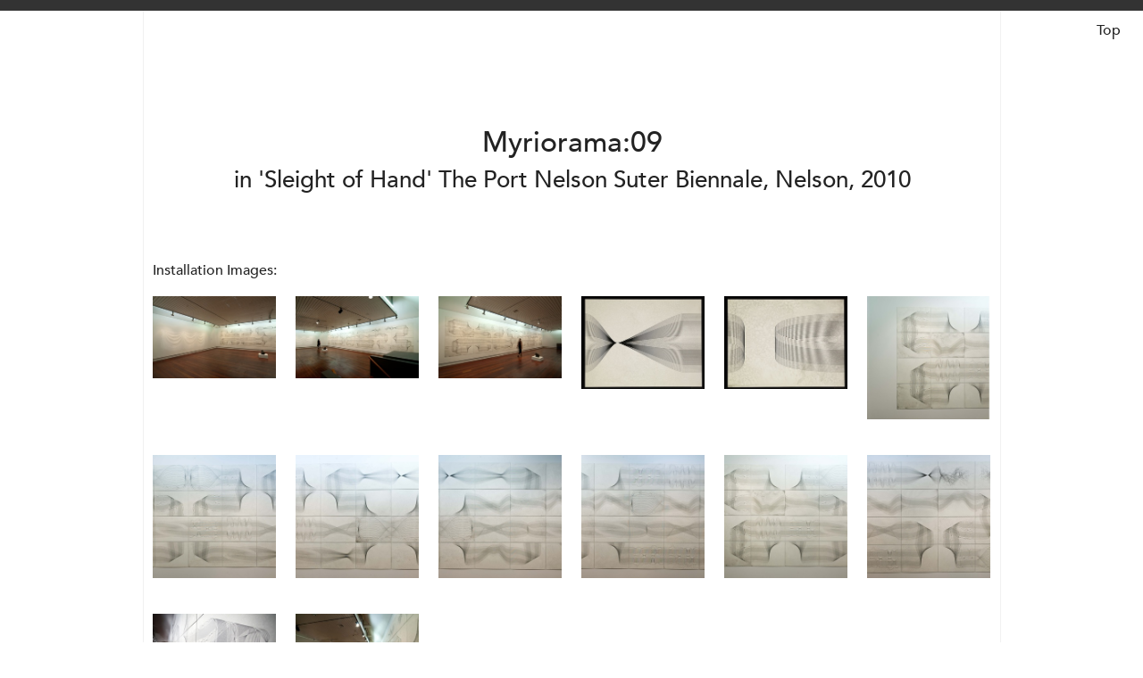

--- FILE ---
content_type: text/html; charset=utf-8
request_url: https://juliamorison.nz/exhibitions/myriorama09/
body_size: 15749
content:
<!DOCTYPE html>




<html>
<head>
  <title>Myriorama:09
    
— Julia Morison, Artist</title>
  <meta name="description" content="I've been practising as a contemporary visual New Zealand artist for four decades working in painting, sculpture, photography and installation. This site is an ongoing archive of my work, commission and editions.">
  <meta name="viewport" content="width=device-width, initial-scale=1.0">
  <script type="text/javascript"
  src="//fast.fonts.com/jsapi/c1920185-e1ff-4f0b-b5d3-78d7011b9cfc.js"></script>
  <link rel="stylesheet" href="/media/CACHE/css/1d6b08b5364b.css" type="text/css" media="all" /><link rel="stylesheet" href="/media/CACHE/css/bd7edb0139ae.css" type="text/css" media="screen and (max-width: 999px)" /><link rel="stylesheet" href="/media/CACHE/css/0e0fddd928b2.css" type="text/css" media="screen and (min-width: 1000px)" />
  <script type="text/javascript" src="/media/CACHE/js/49c337b78c6f.js"></script>
  <!-- Raw JS in /media/j/site.js -->
</head>
<body class=" work-list  exhibition-page">
<div class="wrapper clearfix">
  <a href="/" class="mobile-navigation-trigger"><span></span></a>
  <noscript>
    <p style="font-weight: bold; color: #900; text-align: center;">
      This site depends heavily on Javascript.
    </p>
  </noscript>
  <nav id="site-nav" class="clearfix">
    <div class="column" id="year-column">
      <div class="scrubber"></div>
      <div class="scrubber-indicator">&darr;</div>
      <h2>Element + Form</h2>
      <div class="outer">
        <div class="inner">
          <section class="bio" id="bio">
            <header>
              <h1><a href="/">Julia<br> Morison</a></h1>

              <p class="bio-subhead">New Zealand<br>
                b.1952</p>
            </header>

            <h2></h2>
            <p>This website is an archive of my work. It will hopefully be a useful tool for anyone interested in the work I make as a contemporary visual artist. All works have been posited to a system of 10 separate groups. Each group, I-X is  aligned with a particular material or quality and a geometrical form. This system, which is also a consistent device within many of the works, draws together works with similar preoccupations. Note that this archive is incomplete&mdash; if you own a work that is not featured in this archive, I would be very grateful for your help in providing me with a description and photographic documentation.</p>
<p>&nbsp;</p>
<p>&nbsp;</p>
          </section>
          <h2 class="column-title">Element + Form</h2>
          <ul>
            
            
            <li><a href="/elements/10/"
                   class="element el-10">Transparent + Circle</a></li>
            
            <li><a href="/elements/9/"
                   class="element el-9">Gold + Triangle</a></li>
            
            <li><a href="/elements/8/"
                   class="element el-8">Silver + Vessel</a></li>
            
            <li><a href="/elements/7/"
                   class="element el-7">Mercuric Oxide + Cross</a></li>
            
            <li><a href="/elements/6/"
                   class="element el-6">Blood + Twist</a></li>
            
            <li><a href="/elements/5/"
                   class="element el-5">Pearl + Spiral</a></li>
            
            <li><a href="/elements/4/"
                   class="element el-4">Shit + Arrow</a></li>
            
            <li><a href="/elements/3/"
                   class="element el-3">Clay + Vesica Piscis</a></li>
            
            <li><a href="/elements/2/"
                   class="element el-2">Ash + Pedestal</a></li>
            
            <li><a href="/elements/1/"
                   class="element el-1">Lead + Square</a></li>
            
          </ul>
        </div>
      </div>
    </div>
    <div class="column" id="suite-column">
      <div class="scrubber"></div>
      <div class="scrubber-indicator">&darr;</div>
      <h2>Artwork</h2>
      <div class="outer">
        <div class="inner">
          
          <h2 class="column-title">Artwork</h2>
          <ul>
            
            
            <li class="year">2025</li>
            
            <li>
              <a href="/suites/arcana/">Arcana</a>
              
            </li>
            
            
            <li class="year">2024</li>
            
            <li>
              <a href="/suites/meditations/">Meditations</a>
              
            </li>
            
            
            <li class="year">2023</li>
            
            <li>
              <a href="/suites/omnium-gatherum-fleshed-out/">Omnium Gatherum: Fleshed Out</a>
              
            </li>
            
            
            <li class="year">2022</li>
            
            <li>
              <a href="/suites/omnium-gatherum-36-degrees-of-separation/">Omnium Gatherum: 3(.)6 degrees of separation</a>
              
            </li>
            
            
            <li>
              <a href="/suites/segue-b/">Segue B</a>
              
            </li>
            
            
            <li>
              <a href="/suites/vademecum-ii/">Vademecum II</a>
              
            </li>
            
            
            <li class="year">2021</li>
            
            <li>
              <a href="/suites/omnium-gatherum-alembic/">Omnium Gatherum: Alembic</a>
              
            </li>
            
            
            <li>
              <a href="/suites/square-deal/">Square Deal</a>
              
            </li>
            
            
            <li class="year">2020</li>
            
            <li>
              <a href="/suites/segue/">Segue</a>
              
            </li>
            
            
            <li>
              <a href="/suites/segue-inglio-print/">Segue- Inglio print</a>
              <span class="editions"></span>
            </li>
            
            
            <li class="year">2019</li>
            
            <li>
              <a href="/suites/umer/">Um/Er</a>
              
            </li>
            
            
            <li class="year">2018</li>
            
            <li>
              <a href="/suites/omnium-gatherum-issue/">Omnium Gatherum: Issue</a>
              
            </li>
            
            
            <li>
              <a href="/suites/omnium-gatherum-nervous/">Omnium Gatherum: Nervous</a>
              
            </li>
            
            
            <li>
              <a href="/suites/shawl-omnium-gatherum/">Shawl: Omnium Gatherum</a>
              <span class="editions">Edition of 50 </span>
            </li>
            
            
            <li>
              <a href="/suites/star-folly-concept/">Star Folly- Concept</a>
              
            </li>
            
            
            <li>
              <a href="/suites/things-yet-to-be-named/">Things yet to be named</a>
              
            </li>
            
            
            <li>
              <a href="/suites/wall-woorms-to-be-worn/">Wall woorms to be worn</a>
              
            </li>
            
            
            <li class="year">2017</li>
            
            <li>
              <a href="/suites/omnium-gatherum-holey/">Omnium Gatherum: Holey</a>
              
            </li>
            
            
            <li>
              <a href="/suites/stair-folly-concept/">Stair Folly- Concept</a>
              
            </li>
            
            
            <li>
              <a href="/suites/things-on-the-wall/">Things on the Wall</a>
              
            </li>
            
            
            <li class="year">2016</li>
            
            <li>
              <a href="/suites/a-trifling-investment-of-fact/">A Trifling Investment of Fact</a>
              
            </li>
            
            
            <li>
              <a href="/suites/omnium-gatherum-pheromone/">Omnium Gatherum: Pheromone</a>
              
            </li>
            
            
            <li>
              <a href="/suites/omnium-gatherum-tangent/">Omnium Gatherum: Tangent</a>
              
            </li>
            
            
            <li>
              <a href="/suites/order-matters/">Order Matters</a>
              
            </li>
            
            
            <li class="year">2015</li>
            
            <li>
              <a href="/suites/flipside/">Flipside</a>
              
            </li>
            
            
            <li>
              <a href="/suites/omnium-gatherum-ephemeridae/">Omnium Gatherum: Ephemeridae</a>
              <span class="editions">Collaboration with Aaron Beehre. Unbound book of twenty leaves printed on Somerset Velvet paper on Risograph press. Encased in hand-stamped leather wallet. Edition of 20</span>
            </li>
            
            
            <li>
              <a href="/suites/omnium-gatherum-hooked-up/">Omnium Gatherum: Hooked up</a>
              
            </li>
            
            
            <li class="year">2014</li>
            
            <li>
              <a href="/suites/headcase/">Head[case]</a>
              
            </li>
            
            
            <li>
              <a href="/suites/headcase-drawings/">Head[case] drawings</a>
              
            </li>
            
            
            <li class="year">2013</li>
            
            <li>
              <a href="/suites/2000-grounds-for-error/">2000 Grounds for Error</a>
              
            </li>
            
            
            <li>
              <a href="/suites/ouroboruswooorm/">Ouroborus/Wooorm</a>
              
            </li>
            
            
            <li>
              <a href="/suites/tree-houses-for-swamp-dwellers/">Tree Houses for Swamp Dwellers</a>
              
            </li>
            
            
            <li class="year">2012</li>
            
            <li>
              <a href="/suites/aibohphobia/">Aibohphobia</a>
              
            </li>
            
            
            <li>
              <a href="/suites/an-oval-is-an-longated-circle-like-an-egg/">An oval is an longated circle like an egg</a>
              
            </li>
            
            
            <li>
              <a href="/suites/mousings/">M(o)usings</a>
              
            </li>
            
            
            <li>
              <a href="/suites/myriorama-nec-office-wellington/">Myriorama- NEC office, Wellington</a>
              
            </li>
            
            
            <li>
              <a href="/suites/ovoid/">Ovoid</a>
              
            </li>
            
            
            <li class="year">2011</li>
            
            <li>
              <a href="/suites/grid/">Grid</a>
              
            </li>
            
            
            <li>
              <a href="/suites/monochromes-in-liqueurfaction/">Monochromes in Liqueurfaction</a>
              
            </li>
            
            
            <li>
              <a href="/suites/myriorama-sargeant/">Myriorama- Sargeant</a>
              
            </li>
            
            
            <li>
              <a href="/suites/things/">Things</a>
              
            </li>
            
            
            <li>
              <a href="/suites/things-giclee-print/">Things [giclee print]</a>
              <span class="editions">Edition of 20</span>
            </li>
            
            
            <li class="year">2010</li>
            
            <li>
              <a href="/suites/myriorama-christchurch-city-council/">Myriorama- Christchurch City Council</a>
              
            </li>
            
            
            <li>
              <a href="/suites/myriorama-suter-gallery/">Myriorama- Suter Gallery</a>
              
            </li>
            
            
            <li>
              <a href="/suites/myriorama-sydney-opera-house/">Myriorama- Sydney Opera House</a>
              
            </li>
            
            
            <li>
              <a href="/suites/myriorama-two-rooms/">Myriorama- Two Rooms</a>
              
            </li>
            
            
            <li class="year">2009</li>
            
            <li>
              <a href="/suites/myriorama-adam-gallery/">Myriorama- Adam Gallery</a>
              
            </li>
            
            
            <li>
              <a href="/suites/myriorama-foyer-auckland/">Myriorama- foyer Auckland</a>
              
            </li>
            
            
            <li>
              <a href="/suites/myriorama-set-pieces/">Myriorama- set pieces</a>
              
            </li>
            
            
            <li>
              <a href="/suites/wayzgoose-2/">Wayzgoose</a>
              <span class="editions"></span>
            </li>
            
            
            <li class="year">2008</li>
            
            <li>
              <a href="/suites/myrioama-ramp-gallery/">Myrioama- Ramp Gallery</a>
              
            </li>
            
            
            <li>
              <a href="/suites/myriorama-64zero3/">Myriorama, 64zero3</a>
              
            </li>
            
            
            <li>
              <a href="/suites/myriorama-tauranga/">Myriorama- Tauranga</a>
              
            </li>
            
            
            <li>
              <a href="/suites/myriorama-two-rooms-2/">Myriorama- Two Rooms</a>
              
            </li>
            
            
            <li>
              <a href="/suites/ringing-the-changes/">Ringing the Changes</a>
              <span class="editions">60 monoprints</span>
            </li>
            
            
            <li class="year">2007</li>
            
            <li>
              <a href="/suites/1m0n0chr0mes-a-loop-around-a-loop-dunedin/">1,m0n0chr0mes: &#39;a loop around a loop&#39; Dunedin</a>
              
            </li>
            
            
            <li>
              <a href="/suites/la-derrierriere-dada/">La derrierriere d&#39;Ada</a>
              
            </li>
            
            
            <li class="year">2006</li>
            
            <li>
              <a href="/suites/1m0n0chr0mes-a-loop-around-a-loop-christchurch-art/">1,m0n0chr0mes: &#39;a loop around a loop&#39; Christchurch Art Gallery</a>
              
            </li>
            
            
            <li>
              <a href="/suites/flotsam-jetsam/">Flotsam &amp; Jetsam</a>
              <span class="editions">Edition:20</span>
            </li>
            
            
            <li>
              <a href="/suites/gargantuas-petticoat/">Gargantua&#39;s Petticoat</a>
              
            </li>
            
            
            <li>
              <a href="/suites/greys-anatomy/">Grey&#39;s Anatomy</a>
              
            </li>
            
            
            <li class="year">2005</li>
            
            <li>
              <a href="/suites/gobsmack-flabbergast/">Gobsmack &amp; Flabbergast</a>
              
            </li>
            
            
            <li class="year">2003</li>
            
            <li>
              <a href="/suites/no-names-for-things-no-string-for/">no names for things no string for</a>
              
            </li>
            
            
            <li>
              <a href="/suites/threadbare/">Threadbare</a>
              
            </li>
            
            
            <li class="year">2002</li>
            
            <li>
              <a href="/suites/space-invaders/">Space Invaders</a>
              
            </li>
            
            
            <li>
              <a href="/suites/square-off/">Square off</a>
              
            </li>
            
            
            <li class="year">2001</li>
            
            <li>
              <a href="/suites/crossing-the-rubicon/">Crossing the Rubicon</a>
              
            </li>
            
            
            <li>
              <a href="/suites/from-the-book-of-shadows/">From the Book of Shadows</a>
              
            </li>
            
            
            <li>
              <a href="/suites/teaching-aids/">Teaching Aids</a>
              
            </li>
            
            
            <li>
              <a href="/suites/whoopee/">Whoopee</a>
              
            </li>
            
            
            <li class="year">2000</li>
            
            <li>
              <a href="/suites/centrefolds/">Centrefolds</a>
              
            </li>
            
            
            <li>
              <a href="/suites/eraser/">Eraser</a>
              
            </li>
            
            
            <li>
              <a href="/suites/erasure/">Erasure</a>
              
            </li>
            
            
            <li class="year">1999</li>
            
            <li>
              <a href="/suites/amperzand/">Amperzand</a>
              
            </li>
            
            
            <li class="year">1998</li>
            
            <li>
              <a href="/suites/1m0n0chr0mes-lancien-college-des-jesuites-reims-fr/">1,m0n0chr0mes: L’Ancien Collège des Jésuites, Reims, France</a>
              
            </li>
            
            
            <li>
              <a href="/suites/edicts/">Edicts</a>
              
            </li>
            
            
            <li>
              <a href="/suites/tondo/">Tondo</a>
              
            </li>
            
            
            <li class="year">1997</li>
            
            <li>
              <a href="/suites/1m0n0chr0mes-diptychs/">1,m0n0chr0mes: diptychs</a>
              
            </li>
            
            
            <li>
              <a href="/suites/1m0n0chr0mes-jensen-gallery-auckland/">1,m0n0chr0mes: Jensen Gallery, Auckland</a>
              
            </li>
            
            
            <li>
              <a href="/suites/1m0n0chr0mes-jonathan-smart-christchurch/">1,m0n0chr0mes: Jonathan Smart, Christchurch</a>
              
            </li>
            
            
            <li>
              <a href="/suites/from-1m0n0chr0mes/">From 1,m0n0chr0mes</a>
              
            </li>
            
            
            <li>
              <a href="/suites/material-evidence-100-headless-woman-collaboration/">Material Evidence: 100-headless woman. Collaboration with Martin Grant.</a>
              
            </li>
            
            
            <li class="year">1996</li>
            
            <li>
              <a href="/suites/1m0n0chr0mes-annex-gallery-christchurch/">1,m0n0chr0mes: Annex Gallery, Christchurch</a>
              
            </li>
            
            
            <li>
              <a href="/suites/command-a-view-of-a-distant-cry-wide-of-the-mark/">Command a view of a distant cry wide of the mark</a>
              
            </li>
            
            
            <li>
              <a href="/suites/stuttering/">StutterinG</a>
              
            </li>
            
            
            <li class="year">1995</li>
            
            <li>
              <a href="/suites/1m0n0chr0mes/">1,m0n0chr0mes</a>
              <span class="editions">unlimited edition</span>
            </li>
            
            
            <li>
              <a href="/suites/1m0n0chr0mes-new-gallery-auckland/">1,m0n0chr0mes: New Gallery, Auckland</a>
              
            </li>
            
            
            <li>
              <a href="/suites/100-headless-woman/">100 Headless Woman</a>
              
            </li>
            
            
            <li>
              <a href="/suites/angelfly/">Angel/Fly</a>
              
            </li>
            
            
            <li>
              <a href="/suites/bloodwite/">Bloodwite</a>
              
            </li>
            
            
            <li>
              <a href="/suites/conversing-with-loplop/">Conversing with Loplop</a>
              
            </li>
            
            
            <li>
              <a href="/suites/sugar-daddy/">Sugar Daddy</a>
              
            </li>
            
            
            <li class="year">1994</li>
            
            <li>
              <a href="/suites/decanted/">Decanted</a>
              
            </li>
            
            
            <li>
              <a href="/suites/end-to-begin/">End to Begin</a>
              
            </li>
            
            
            <li class="year">1993</li>
            
            <li>
              <a href="/suites/love-philtres/">Love Philtres</a>
              
            </li>
            
            
            <li class="year">1992</li>
            
            <li>
              <a href="/suites/book-for-micromegus/">Book for Micromegus</a>
              
            </li>
            
            
            <li>
              <a href="/suites/codex/">Codex</a>
              
            </li>
            
            
            <li>
              <a href="/suites/encyclopedia/">Encyclopedia</a>
              
            </li>
            
            
            <li>
              <a href="/suites/i-ching/">I Ching</a>
              
            </li>
            
            
            <li>
              <a href="/suites/melancholia/">Melancholia</a>
              
            </li>
            
            
            <li>
              <a href="/suites/olivia/">O&#39;Livia</a>
              
            </li>
            
            
            <li class="year">1991</li>
            
            <li>
              <a href="/suites/amalgame/">Amalgame</a>
              
            </li>
            
            
            <li>
              <a href="/suites/carnet-de-voyage/">Carnet de Voyage</a>
              
            </li>
            
            
            <li>
              <a href="/suites/objet-trouve/">Objet Trouve</a>
              
            </li>
            
            
            <li class="year">1989</li>
            
            <li>
              <a href="/suites/decan/">Decan</a>
              
            </li>
            
            
            <li>
              <a href="/suites/quiddities/">Quiddities</a>
              
            </li>
            
            
            <li>
              <a href="/suites/yum-yum-blind-man/">Yum Yum &amp; Blind Man</a>
              
            </li>
            
            
            <li class="year">1986</li>
            
            <li>
              <a href="/suites/somniloquist/">Somniloquist</a>
              
            </li>
            
            
            <li>
              <a href="/suites/vademecum/">Vademecum</a>
              
            </li>
            
            
            <li class="year">1985</li>
            
            <li>
              <a href="/suites/godog/">Godog</a>
              
            </li>
            
            
            <li>
              <a href="/suites/golem/">Golem</a>
              
            </li>
            
            
            <li class="year">1984</li>
            
            <li>
              <a href="/suites/accessories-for-a-soft-machine/">Accessories for a Soft Machine</a>
              
            </li>
            
            
            <li>
              <a href="/suites/equivocation/">Equivocation</a>
              
            </li>
            
            
            <li>
              <a href="/suites/portrait-of-henry-gray/">Portrait of Henry Gray</a>
              
            </li>
            
            
            <li class="year">1982</li>
            
            <li>
              <a href="/suites/drawing-towards-rhombus/">Drawing towards rhombus</a>
              
            </li>
            
            
            <li>
              <a href="/suites/rhombus/">Rhombus</a>
              
            </li>
            
            
            <li class="year">1981</li>
            
            <li>
              <a href="/suites/inclination/">Inclination</a>
              
            </li>
            
            
            <li>
              <a href="/suites/wedge/">Wedge</a>
              
            </li>
            
            
            <li class="year">1979</li>
            
            <li>
              <a href="/suites/obverse-reverse/">Obverse Reverse</a>
              
            </li>
            
            
            <li>
              <a href="/suites/twist/">Twist</a>
              
            </li>
            
            
            <li class="year">1978</li>
            
            <li>
              <a href="/suites/a-random-drawing/">a random drawing</a>
              
            </li>
            
            
            <li class="year">1976</li>
            
            <li>
              <a href="/suites/align-to-a-line/">Align to a line</a>
              
            </li>
            
            
            <li>
              <a href="/suites/all-the-same-antithesis-plvi/">All the same… Antithesis Pl.VI</a>
              
            </li>
            
            
            <li>
              <a href="/suites/mute-echo/">Mute Echo</a>
              
            </li>
            
            
            <li class="year">1974</li>
            
            <li>
              <a href="/suites/untitled-drawing/">Untitled drawing</a>
              
            </li>
            
          </ul>
        </div>
      </div>
    </div>
    <div class="column" id="exhibition-column">
      <div class="scrubber"></div>
      <div class="scrubber-indicator">&darr;</div>
      <h2>Exhibition</h2>
      <div class="outer">
        <div class="inner">
          
          <h2 class="column-title">Exhibition</h2>
          <ul>
            
            
            <li class="year">2025</li>
            
            <li>
              <a href="/exhibitions/drawings-from-1982-2025/">
                <em>Drawings from 1982-2025</em> Jonathan Smart Gallery, Christchurch
              </a>
            </li>
            
            
            <li>
              <a href="/exhibitions/sydney-contemporary/">
                <em>Sydney Contemporary</em> Australia
              </a>
            </li>
            
            
            <li class="year">2024</li>
            
            <li>
              <a href="/exhibitions/entelechy/">
                <em>Entelechy</em> Webbs Gallery, Wellington
              </a>
            </li>
            
            
            <li>
              <a href="/exhibitions/ode-to-hilma-julia-morison/">
                <em>Ode to Hilma: Julia Morison</em> Wellington City Gallery
              </a>
            </li>
            
            
            <li>
              <a href="/exhibitions/art-fair-2024-emily-gardenerjonathan-smart/">
                <em>Art Fair 2024; Emily Gardener/Jonathan Smart</em> Auckland
              </a>
            </li>
            
            
            <li>
              <a href="/exhibitions/vademecum-ii/">
                <em>Vademecum II</em> Webbs Gallery, Wellington
              </a>
            </li>
            
            
            <li class="year">2023</li>
            
            <li>
              <a href="/exhibitions/art-fair-trish-clark/">
                <em>Art Fair: Trish Clark</em> Auckland
              </a>
            </li>
            
            
            <li>
              <a href="/exhibitions/live-another-day/">
                <em>Live another day</em> Nadene Milne Gallery, Christchurch
              </a>
            </li>
            
            
            <li class="year">2022</li>
            
            <li>
              <a href="/exhibitions/36-degrees-of-separation/">
                <em>3(.)6 degrees of separation</em> Jonathan Smart Gallery, Christchurch
              </a>
            </li>
            
            
            <li>
              <a href="/exhibitions/hindsight-2/">
                <em>Hindsight</em> Trish Clark Gallery
              </a>
            </li>
            
            
            <li class="year">2021</li>
            
            <li>
              <a href="/exhibitions/omnium-gatherum-alembic/">
                <em>Omnium Gatherum: Alembic</em> Sumer Gallery, Tauranga
              </a>
            </li>
            
            
            <li>
              <a href="/exhibitions/sumer-at-auckland-art-fair/">
                <em>Sumer at Auckland Art Fair</em> Auckland
              </a>
            </li>
            
            
            <li>
              <a href="/exhibitions/headcase-5/">
                <em>Head[case]</em> Tauranga Art Gallery
              </a>
            </li>
            
            
            <li>
              <a href="/exhibitions/headcase-6/">
                <em>Head[case]</em> Adam Gallery, Auckland
              </a>
            </li>
            
            
            <li>
              <a href="/exhibitions/all-that-is-solid-melts/">
                <em>All That Is Solid Melts</em> Auckland Art Gallery
              </a>
            </li>
            
            
            <li>
              <a href="/exhibitions/headcase-7/">
                <em>Head[case]</em> Sargeant Gallery, Whanganui
              </a>
            </li>
            
            
            <li class="year">2020</li>
            
            <li>
              <a href="/exhibitions/segue/">
                <em>Segue</em> Jonathan Smart Gallery, Christchurch
              </a>
            </li>
            
            
            <li>
              <a href="/exhibitions/headcase-4/">
                <em>Head[case]</em> Objectspace
              </a>
            </li>
            
            
            <li>
              <a href="/exhibitions/myriorama-11/">
                <em>Myriorama 11</em> Sumer Gallery, Tauranga
              </a>
            </li>
            
            
            <li class="year">2019</li>
            
            <li>
              <a href="/exhibitions/headcase-3/">
                <em>Head[case]</em> Christchurch Art Gallery
              </a>
            </li>
            
            
            <li>
              <a href="/exhibitions/the-head-and-the-heart/">
                <em>The Head and the Heart</em> Jonathan Smart Gallery, Christchurch
              </a>
            </li>
            
            
            <li>
              <a href="/exhibitions/umer/">
                <em>Um/Er</em> Two Rooms Gallery, Auckland
              </a>
            </li>
            
            
            <li>
              <a href="/exhibitions/roundabout/">
                <em>Roundabout</em> Jonathan Smart Gallery, Christchurch
              </a>
            </li>
            
            
            <li class="year">2018</li>
            
            <li>
              <a href="/exhibitions/jonathan-smart-gallery/">
                <em>Jonathan Smart Gallery</em> Auckland Art Fair
              </a>
            </li>
            
            
            <li>
              <a href="/exhibitions/rock-n-roll-30-yrs-on/">
                <em>Rock n Roll: 30 yrs on</em> Jonathan Smart Gallery, Chrsitchurch
              </a>
            </li>
            
            
            <li>
              <a href="/exhibitions/omnium-gatherum-5th-iteration/">
                <em>Omnium Gatherum: 5th Iteration</em> Jonathan Smart Gallery, Christchurch
              </a>
            </li>
            
            
            <li class="year">2017</li>
            
            <li>
              <a href="/exhibitions/tai-tapu-sculpture/">
                <em>Tai Tapu Sculpture.</em> Tai Tapu,Christchurch 
              </a>
            </li>
            
            
            <li>
              <a href="/exhibitions/the-river-lie-suter-gallery/">
                <em>The River Lie, Suter Gallery</em> Nelson
              </a>
            </li>
            
            
            <li>
              <a href="/exhibitions/things-from-the-book-of-shadows/">
                <em>Things from the Book of Shadows</em> Two Rooms, Auckland
              </a>
            </li>
            
            
            <li>
              <a href="/exhibitions/open-studio/">
                <em>Open Studio</em> Christchurch
              </a>
            </li>
            
            
            <li class="year">2016</li>
            
            <li>
              <a href="/exhibitions/spirit-level-yellow-house-gallery/">
                <em>Spirit Level, Yellow House Gallery</em> Sydney
              </a>
            </li>
            
            
            <li>
              <a href="/exhibitions/omnium-gatherum-2/">
                <em>Omnium Gatherum</em> Jonathan Smart Gallery, Christchurch
              </a>
            </li>
            
            
            <li>
              <a href="/exhibitions/omnium-gatherum-two-rooms/">
                <em>Omnium Gatherum, Two Rooms</em> Auckland
              </a>
            </li>
            
            
            <li>
              <a href="/exhibitions/undreamed-of-50-years-of-frances-hodgkins-fellowsh/">
                <em>Undreamed of... 50 years of Frances Hodgkins Fellowship</em> Hocken Library &amp; Dunedin Public Art Galleru
              </a>
            </li>
            
            
            <li>
              <a href="/exhibitions/the-xx-factor/">
                <em>The XX Factor</em> Trish Clark Gallery, Auckland
              </a>
            </li>
            
            
            <li>
              <a href="/exhibitions/julia-morison-7-great-paintings-from-the-80s/">
                <em>Julia Morison: 7 Great paintings from the 80&#39;s</em> Nadene Milne Gallery, Arrowtown
              </a>
            </li>
            
            
            <li>
              <a href="/exhibitions/handbuilt/">
                <em>Handbuilt</em> Two Rooms Gallery, Auckland
              </a>
            </li>
            
            
            <li>
              <a href="/exhibitions/vibre-group-exhibition/">
                <em>Vibre - group exhibition</em> Jonathan Smart Gallery, Chrsitchurch
              </a>
            </li>
            
            
            <li class="year">2015</li>
            
            <li>
              <a href="/exhibitions/headcase/">
                <em>Head[case]</em> Two Rooms, Auckland
              </a>
            </li>
            
            
            <li>
              <a href="/exhibitions/implicated-and-immune/">
                <em>Implicated and Immune</em> Michael Lett Gallery, Auckland
              </a>
            </li>
            
            
            <li>
              <a href="/exhibitions/omnium-gatherum/">
                <em>Omnium Gatherum</em> Bartley + Company Art, Wellington
              </a>
            </li>
            
            
            <li class="year">2014</li>
            
            <li>
              <a href="/exhibitions/headcase-2/">
                <em>Head[case]</em> Bartley + Company Art, Wellington
              </a>
            </li>
            
            
            <li>
              <a href="/exhibitions/2000-grounds-for-error-4/">
                <em>2000 Grounds for Error</em> Nadene Milne Gallery, Arrowtown
              </a>
            </li>
            
            
            <li>
              <a href="/exhibitions/2000-grounds-for-error-3/">
                <em>2000 Grounds for Error</em> Jonathan Smart Gallery, Christchurch
              </a>
            </li>
            
            
            <li>
              <a href="/exhibitions/choice/">
                <em>Choice</em> Jonathan Smart Gallery, Christchurch
              </a>
            </li>
            
            
            <li>
              <a href="/exhibitions/collected-fictions/">
                <em>Collected Fictions</em> Te Manawa, Palmerston North
              </a>
            </li>
            
            
            <li>
              <a href="/exhibitions/loaded/">
                <em>Loaded</em> Enjoy, Wellington
              </a>
            </li>
            
            
            <li class="year">2013</li>
            
            <li>
              <a href="/exhibitions/2552/">
                <em>25:52</em> Jonathan Smart Gallery
              </a>
            </li>
            
            
            <li>
              <a href="/exhibitions/2000-grounds-for-error/">
                <em>2000 Grounds for Error</em> Two Rooms, Auckland
              </a>
            </li>
            
            
            <li>
              <a href="/exhibitions/tree-houses-for-swamp-dwellers/">
                <em>Tree Houses for Swamp Dwellers</em> Public Sculpture, Christchurch
              </a>
            </li>
            
            
            <li>
              <a href="/exhibitions/ouroborus-wooorm/">
                <em>Ouroborus / Wooorm</em> Botanical Gardens, Dunedin
              </a>
            </li>
            
            
            <li class="year">2012</li>
            
            <li>
              <a href="/exhibitions/meet-me-on-the-other-side/">
                <em>Meet me on the other side</em> Ng Building, Christchurch City Gallery
              </a>
            </li>
            
            
            <li>
              <a href="/exhibitions/dense-hang/">
                <em>Dense Hang</em> Jonathan Smart Gallery, Christchurch
              </a>
            </li>
            
            
            <li>
              <a href="/exhibitions/meet-me-on-the-other-side-3/">
                <em>Meet me on the other side</em> Wellington City Gallery, 17 August-7 October
              </a>
            </li>
            
            
            <li>
              <a href="/exhibitions/peripheral-relations-marcel-duchamp-and-new-zealan/">
                <em>Peripheral Relations: Marcel Duchamp and New Zealand Art 1960-2011</em> Adam Gallery, Victoria University, Auckland, July-October.
              </a>
            </li>
            
            
            <li>
              <a href="/exhibitions/mousings/">
                <em>M(o)usings</em> Jonathan Smart Gallery, Christchurch
              </a>
            </li>
            
            
            <li>
              <a href="/exhibitions/nec-entrance/">
                <em>NEC entrance</em> Wellington
              </a>
            </li>
            
            
            <li class="year">2011</li>
            
            <li>
              <a href="/exhibitions/meet-me-on-the-other-side-2/">
                <em>Meet me on the other side </em> Two Rooms Gallery, Auckland
              </a>
            </li>
            
            
            <li>
              <a href="/exhibitions/myriorama10/">
                <em>Myriorama:10 </em> &#39;Sleight of Hand&#39;, Sargeant Gallery, Wanganui
              </a>
            </li>
            
            
            <li>
              <a href="/exhibitions/old-schoolnew-school-an-art-design-history-of-new/">
                <em>Old School/New School- An Art &amp; Design History of New Zealand</em> Massey University, Wellington
              </a>
            </li>
            
            
            <li>
              <a href="/exhibitions/cantabrians/">
                <em>Cantabrians</em> Oxford Art Gallery
              </a>
            </li>
            
            
            <li>
              <a href="/exhibitions/aibohphobia/">
                <em>Aibohphobia</em> Bunker Project, Christchurch Art Gallery
              </a>
            </li>
            
            
            <li>
              <a href="/exhibitions/bunker-project/">
                <em>Bunker Project</em> Christchurch Art Gallery forecourt
              </a>
            </li>
            
            
            <li class="year">2010</li>
            
            <li>
              <a href="/exhibitions/ringing-the-changes/">
                <em>Ringing the Changes</em> Two Rooms Gallery, Auckland
              </a>
            </li>
            
            
            <li>
              <a href="/exhibitions/myriorama07network/">
                <em>Myriorama:07:Network</em> &#39;17th Biennale of Sydney: The Beauty of Distance, Songs of Survival in a Precarious Age&#39;, Australia
              </a>
            </li>
            
            
            <li>
              <a href="/exhibitions/myriorama08-knot/">
                <em>Myriorama:08 Knot </em> commission for the Christchurch City Council, Christchurch
              </a>
            </li>
            
            
            <li>
              <a href="/exhibitions/myriorama06/">
                <em>Myriorama:06</em> Two Rooms Gallery, Auckland 
              </a>
            </li>
            
            
            <li>
              <a href="/exhibitions/myriorama09/">
                <em>Myriorama:09</em> in &#39;Sleight of Hand&#39; The Port Nelson Suter Biennale, Nelson
              </a>
            </li>
            
            
            <li class="year">2009</li>
            
            <li>
              <a href="/exhibitions/wayzgoose-limited-edition/">
                <em>Wayzgoose [limited edition] </em> Muka Gallery, Auckland
              </a>
            </li>
            
            
            <li>
              <a href="/exhibitions/myriorama05/">
                <em>Myriorama:05</em> &#39;Wall Works&#39;, Adam Gallery, University of Victoria, Wellington 
              </a>
            </li>
            
            
            <li>
              <a href="/exhibitions/inner-landscapes/">
                <em>Inner Landscapes</em> SoFA Gallery, Christchurch
              </a>
            </li>
            
            
            <li>
              <a href="/exhibitions/works1990-99/">
                <em>Works:1990-99</em> Mark Hutchins Gallery, Wellington
              </a>
            </li>
            
            
            <li>
              <a href="/exhibitions/oikkio/">
                <em>Oikkio</em> Mark Hutchins Gallery, Auckland Art Fair
              </a>
            </li>
            
            
            <li class="year">2008</li>
            
            <li>
              <a href="/exhibitions/myriorama02/">
                <em>Myriorama:02</em> Two Rooms Gallery, Auckland
              </a>
            </li>
            
            
            <li>
              <a href="/exhibitions/64-final-exhibiton/">
                <em>64 (final exhibiton) </em> 64zero3, Christchurch
              </a>
            </li>
            
            
            <li>
              <a href="/exhibitions/we-are-unsuitable-for-framing/">
                <em>We are unsuitable for framing</em> Te Papa, Wellington
              </a>
            </li>
            
            
            <li>
              <a href="/exhibitions/myriorama01/">
                <em>Myriorama:01</em> 64zero3, Christchurch
              </a>
            </li>
            
            
            <li>
              <a href="/exhibitions/myriorama03/">
                <em>Myriorama:03</em> Ramp Gallery, Wintec, Hamilton
              </a>
            </li>
            
            
            <li>
              <a href="/exhibitions/teaching-aids-2/">
                <em>Teaching Aids</em> Tauranga Art Gallery, Tauranga 
              </a>
            </li>
            
            
            <li>
              <a href="/exhibitions/myriorama04/">
                <em>Myriorama:04</em> Tauranga Art Gallery, Tauranga
              </a>
            </li>
            
            
            <li class="year">2007</li>
            
            <li>
              <a href="/exhibitions/gargantuas-petticoat/">
                <em>Gargantua&#39;s Petticoat</em> Two Rooms, Auckland
              </a>
            </li>
            
            
            <li>
              <a href="/exhibitions/a-loop-around-a-loop-2/">
                <em>a loop around a loop </em> Dunedin Public Art Gallery
              </a>
            </li>
            
            
            <li>
              <a href="/exhibitions/painting-helen-calder-julia-morison/">
                <em>Painting: Helen Calder &amp; Julia Morison</em> Janne Land Gallery, Wellington 
              </a>
            </li>
            
            
            <li>
              <a href="/exhibitions/heather-straka-julia-morison/">
                <em>Heather Straka &amp; Julia Morison</em> Ngaumatau Gallery, Arrowtown 
              </a>
            </li>
            
            
            <li>
              <a href="/exhibitions/the-secret-life-of-paint/">
                <em>The Secret Life of Paint</em> Public Art Gallery, Dunedin 
              </a>
            </li>
            
            
            <li>
              <a href="/exhibitions/art-school-125/">
                <em>Art School 125</em> Christchurch City Gallery
              </a>
            </li>
            
            
            <li>
              <a href="/exhibitions/slating-art/">
                <em>Slating Art</em> CoCA, Christchurch
              </a>
            </li>
            
            
            <li>
              <a href="/exhibitions/1m0n0chr0mes7/">
                <em>1,m0n0chr0mes:7</em> in &#39;a loop around a loop&#39;, Dunedin
              </a>
            </li>
            
            
            <li class="year">2006</li>
            
            <li>
              <a href="/exhibitions/a-loop-around-a-loop/">
                <em>a loop around a loop </em> Christchurch City Art Gallery
              </a>
            </li>
            
            
            <li>
              <a href="/exhibitions/1m0n0chr0mes6/">
                <em>1,m0n0chr0mes:6</em> in &#39;a loop around a loop&#39;, Christchurch
              </a>
            </li>
            
            
            <li>
              <a href="/exhibitions/black-white-and-shades-of-grey/">
                <em>Black, white and shades of grey</em> Gallery 64zero3, Christchurch
              </a>
            </li>
            
            
            <li>
              <a href="/exhibitions/visual-arts-celebrated-by-the-arts-foundation-of-n/">
                <em>Visual Arts Celebrated by the Arts Foundation of New Zealand </em> Auckland Art Gallery
              </a>
            </li>
            
            
            <li class="year">2005</li>
            
            <li>
              <a href="/exhibitions/gobsmack-flabbergast/">
                <em>Gobsmack &amp; Flabbergast</em> 64zero3, Christchurch
              </a>
            </li>
            
            
            <li>
              <a href="/exhibitions/celestial-bodies-with-john-chrisstoffels-and-chris/">
                <em>Celestial Bodies (with John Chrisstoffels and Chris Cree-Brown)</em> Town Hall, Christchurch
              </a>
            </li>
            
            
            <li>
              <a href="/exhibitions/one-thing-thing-too-curated-by-madame/">
                <em>One Thing &amp; Thing Too [curated by Madame]</em> 64zero3, Christchurch
              </a>
            </li>
            
            
            <li>
              <a href="/exhibitions/teaching-aids/">
                <em>Teaching Aids </em> Gus Fisher Gallery, University of Auckland 
              </a>
            </li>
            
            
            <li>
              <a href="/exhibitions/some-works-from-gobsmack-flabbergast/">
                <em>Some works from Gobsmack &amp; Flabbergast</em> The Signal, Hamilton
              </a>
            </li>
            
            
            <li>
              <a href="/exhibitions/some-works-from-gobsmack-flabbergast-2/">
                <em>Some works from Gobsmack &amp; Flabbergast</em> Janne Land Gallery, Wellington
              </a>
            </li>
            
            
            <li class="year">2004</li>
            
            <li>
              <a href="/exhibitions/2nd-auckland-triennial/">
                <em> 2nd Auckland Triennial</em> Auckland City Art Gallery
              </a>
            </li>
            
            
            <li>
              <a href="/exhibitions/primary-connections/">
                <em>Primary Connections</em> Centre of Contemporary Art, Christchurch
              </a>
            </li>
            
            
            <li>
              <a href="/exhibitions/space-invaders/">
                <em>Space Invaders </em> Lopdell House Gallery, Waitakere City
              </a>
            </li>
            
            
            <li>
              <a href="/exhibitions/publicprivate-tumatanuitumataiti-the-2nd-auckland/">
                <em>Public/Private: Tumatanui/Tumataiti, The 2nd Auckland Triennial</em> Auckland Art Gallery
              </a>
            </li>
            
            
            <li>
              <a href="/exhibitions/no-names-for-things-no-string-for-2/">
                <em>no names for things no string for</em> Janne Land Gallery, Wellington
              </a>
            </li>
            
            
            <li>
              <a href="/exhibitions/sofa-print-project/">
                <em>SOFA Print Project</em> SOFA Gallery, Christchurch
              </a>
            </li>
            
            
            <li class="year">2003</li>
            
            <li>
              <a href="/exhibitions/threadbare/">
                <em>Threadbare</em>  Jonathan Smart Gallery, Christchurch
              </a>
            </li>
            
            
            <li>
              <a href="/exhibitions/signs-and-wonders/">
                <em>Signs and Wonders</em> Te Papa, Wellington
              </a>
            </li>
            
            
            <li>
              <a href="/exhibitions/inaugural-contemporary-collection-exhibition/">
                <em>Inaugural Contemporary Collection Exhibition</em> Christchurch Art Gallery
              </a>
            </li>
            
            
            <li>
              <a href="/exhibitions/no-names-for-things-no-string-for/">
                <em>no names for things no string for</em>  Jonathan Smart Gallery, Christchurch
              </a>
            </li>
            
            
            <li>
              <a href="/exhibitions/julia-morison-works-19811984/">
                <em>Julia Morison: Works 1981–1984 </em> Janne Land Gallery, Wellington
              </a>
            </li>
            
            
            <li class="year">2002</li>
            
            <li>
              <a href="/exhibitions/from-the-book-of-shadows/">
                <em>From the Book of Shadows  </em> Jensen Gallery, Auckland
              </a>
            </li>
            
            
            <li>
              <a href="/exhibitions/angels-and-flies/">
                <em>Angels and Flies</em> Jonathan Smart Gallery, Christchurch 
              </a>
            </li>
            
            
            <li>
              <a href="/exhibitions/teaching-aids-3/">
                <em>Teaching Aids </em> Waikato Museum of Art and History, Hamilton
              </a>
            </li>
            
            
            <li>
              <a href="/exhibitions/high-street-project-fundraising-show-aka-madame/">
                <em>High Street Project Fundraising Show (aka Madame) </em> High Street Gallery, Christchurch
              </a>
            </li>
            
            
            <li>
              <a href="/exhibitions/mac-artworks-art-auction/">
                <em>M.A.C. Artworks Art Auction</em> Royal &amp; Sun Alliance Building, Auckland
              </a>
            </li>
            
            
            <li>
              <a href="/exhibitions/sightlines-looking-into-the-art-collection/">
                <em>Sightlines: looking into the art collection</em> Te Papa, Wellington
              </a>
            </li>
            
            
            <li class="year">2001</li>
            
            <li>
              <a href="/exhibitions/crossing-the-rubicon/">
                <em>Crossing the Rubicon </em> Jonathan Smart Gallery, Christchurch
              </a>
            </li>
            
            
            <li>
              <a href="/exhibitions/teaching-aids1/">
                <em>Teaching Aids:1</em> &#39;Dark Plain&#39; Christchurch Arts Festival, CoCA, Christchurch 
              </a>
            </li>
            
            
            <li>
              <a href="/exhibitions/prospect-2001/">
                <em>Prospect 2001</em> City Gallery, Wellington
              </a>
            </li>
            
            
            <li>
              <a href="/exhibitions/pain01-school-of-fine-arts-painting-department-exh/">
                <em>PAIN.01: School of Fine Arts Painting Department exhibition&#39; </em> City Art Space, Christchurch
              </a>
            </li>
            
            
            <li>
              <a href="/exhibitions/new-work/">
                <em>New Work</em> Janne Land Gallery, Wellington 
              </a>
            </li>
            
            
            <li>
              <a href="/exhibitions/menagerie/">
                <em>Menagerie</em> Robert McDougall Art Gallery, Christchurch
              </a>
            </li>
            
            
            <li>
              <a href="/exhibitions/dark-plain/">
                <em>Dark Plain</em> Christchurch Arts Festival, Centre of Contemporary Art, Christchurch
              </a>
            </li>
            
            
            <li class="year">2000</li>
            
            <li>
              <a href="/exhibitions/jude-rae-tony-lane-julia-morison/">
                <em>Jude Rae, Tony Lane, Julia Morison</em>  Jensen Gallery, Auckland
              </a>
            </li>
            
            
            <li>
              <a href="/exhibitions/the-numbers-game-art-and-mathematics/">
                <em>The Numbers Game: Art and Mathematics</em> Adam Art Gallery, Victoria University, Wellington 
              </a>
            </li>
            
            
            <li>
              <a href="/exhibitions/in-glorious-dreams-with-heather-straka/">
                <em>In Glorious Dreams (with Heather Straka)</em> Govett-Brewster Gallery, New Plymouth
              </a>
            </li>
            
            
            <li>
              <a href="/exhibitions/canterbury-painting-in-the-1990s/">
                <em>Canterbury Painting in the 1990s</em> Robert McDougall Art Gallery, Christchurch
              </a>
            </li>
            
            
            <li>
              <a href="/exhibitions/not-seen-to-be-staring-madame-the-bastard-with-hea/">
                <em>Not Seen to be Staring: Madame &amp; the Bastard with Heather Straka]</em> Janne Land Gallery, Wellington
              </a>
            </li>
            
            
            <li>
              <a href="/exhibitions/madame-the-bastard-do-black-with-heather-straka/">
                <em>Madame &amp; the Bastard do Black (with Heather Straka)</em> The Kiosk, Christchurch
              </a>
            </li>
            
            
            <li class="year">1999</li>
            
            <li>
              <a href="/exhibitions/amperzand/">
                <em>Amperzand</em> Jensen Gallery, Auckland
              </a>
            </li>
            
            
            <li>
              <a href="/exhibitions/julia-morison-8/">
                <em>Julia Morison</em> Jensen Gallery, Wellington
              </a>
            </li>
            
            
            <li>
              <a href="/exhibitions/take-5/">
                <em>Take 5</em> Te Papa, Wellington
              </a>
            </li>
            
            
            <li>
              <a href="/exhibitions/material-evidence-100-headless-woman-6/">
                <em>Material Evidence: 100-headless woman</em> (with Martin Grant) &#39;Jardins Secrets&#39; KP5 Biennale L’hospital Charles Foix, Paris
              </a>
            </li>
            
            
            <li>
              <a href="/exhibitions/wallace-art-awards/">
                <em>Wallace Art Awards </em> Wallace Gallery, Auckland; City Gallery, Wellington; COCA, Christchurch
              </a>
            </li>
            
            
            <li>
              <a href="/exhibitions/not-seen-to-be-staring-madame-the-bastard/">
                <em>Not Seen to be Staring [Madame &amp; the Bastard] </em> Jonathan Smart Gallery, Christchurch
              </a>
            </li>
            
            
            <li>
              <a href="/exhibitions/material-evidence-100-headless-woman-4/">
                <em>Material Evidence: 100-Headless Woman</em> Judith Clarke Gallery, London
              </a>
            </li>
            
            
            <li>
              <a href="/exhibitions/material-evidence-100-headless-woman-3/">
                <em>Material Evidence: 100-Headless Woman</em> Selfridges Department Store, London 
              </a>
            </li>
            
            
            <li>
              <a href="/exhibitions/madame-the-bastard-with-heather-straka/">
                <em>Madame &amp; the Bastard (with Heather Straka)</em> Public Art Gallery, Dunedin
              </a>
            </li>
            
            
            <li class="year">1998</li>
            
            <li>
              <a href="/exhibitions/edicts-tondos/">
                <em>Edicts &amp; Tondos</em> Jensen Gallery, Auckland
              </a>
            </li>
            
            
            <li>
              <a href="/exhibitions/material-evidence-100-headless-woman-2/">
                <em>Material Evidence: 100-headless woman</em> Wellington City Gallery 
              </a>
            </li>
            
            
            <li>
              <a href="/exhibitions/1m0n0chr0mes5/">
                <em>1,m0n0chr0mes:5 </em> L’Ancien Collège des Jésuites, Reims, France
              </a>
            </li>
            
            
            <li>
              <a href="/exhibitions/material-evidence-100-headless-woman-5/">
                <em>Material Evidence: 100-headless woman</em> The Adelaide Festival, Artspace, Adelaide. Australia
              </a>
            </li>
            
            
            <li>
              <a href="/exhibitions/julia-morison-7/">
                <em>Julia Morison</em> Jensen Gallery, Wellington
              </a>
            </li>
            
            
            <li class="year">1997</li>
            
            <li>
              <a href="/exhibitions/1m0n0chr0mes3-conversing-with-loplop/">
                <em>1,m0n0chr0mes:3 Conversing with Loplop</em> Jonathan Smart Gallery, Christchurch
              </a>
            </li>
            
            
            <li>
              <a href="/exhibitions/material-evidence-100-headless-woman/">
                <em>Material Evidence: 100-headless woman</em> Govett Brewster Gallery, New Plymouth
              </a>
            </li>
            
            
            <li>
              <a href="/exhibitions/stuttering/">
                <em>StutterinG </em> Gow Langsford Gallery, Auckland
              </a>
            </li>
            
            
            <li>
              <a href="/exhibitions/1m0n0chr0mes4/">
                <em>1,m0n0chr0mes:4 [&amp;] </em> Jensen Gallery, Auckland
              </a>
            </li>
            
            
            <li class="year">1996</li>
            
            <li>
              <a href="/exhibitions/1m0n0chr0mes2/">
                <em>1,m0n0chr0mes:2</em> McDougall Annex, Christchurch
              </a>
            </li>
            
            
            <li>
              <a href="/exhibitions/command-a-view-of-a-distant-cry-wide-of-the-mark-g/">
                <em>Command a view of a distant cry wide of the mark &amp; Golem</em>  Jensen Gallery, Wellington
              </a>
            </li>
            
            
            <li class="year">1995</li>
            
            <li>
              <a href="/exhibitions/end-to-begin/">
                <em>End to Begin</em>  Jonathan Smart Gallery, Christchurch
              </a>
            </li>
            
            
            <li>
              <a href="/exhibitions/1m0n0chr0mes1/">
                <em>1,m0n0chr0mes:1</em> Auckland New Gallery
              </a>
            </li>
            
            
            <li>
              <a href="/exhibitions/25-into-41/">
                <em>25 into 41</em> Gold Street Gallery, Melbourne, Australia
              </a>
            </li>
            
            
            <li>
              <a href="/exhibitions/a-very-peculiar-practice-aspects-of-recent-new-zea/">
                <em>A Very Peculiar Practice: Aspects of Recent New Zealand Painting</em> City Gallery, Wellington 
              </a>
            </li>
            
            
            <li>
              <a href="/exhibitions/decanted/">
                <em>Decanted</em> Jensen Gallery, Wellington
              </a>
            </li>
            
            
            <li class="year">1994</li>
            
            <li>
              <a href="/exhibitions/re-rite-amalgame/">
                <em>Re-rite: Amalgame </em> Fisher Gallery, Auckland
              </a>
            </li>
            
            
            <li>
              <a href="/exhibitions/love-philtres-3/">
                <em>Love Philtres</em>  Jonathan Jensen Gallery, Christchurch
              </a>
            </li>
            
            
            <li>
              <a href="/exhibitions/taking-stock-of-the-90s/">
                <em>Taking Stock of the ’90s</em> Sarjeant Gallery, Wanganui
              </a>
            </li>
            
            
            <li>
              <a href="/exhibitions/parallel-lines-gordon-walters-in-context/">
                <em>Parallel Lines: Gordon Walters in Context</em> City Art Gallery, Auckland 
              </a>
            </li>
            
            
            <li>
              <a href="/exhibitions/educating-miranda-with-michael-ghent/">
                <em>Educating Miranda [with Michael Ghent]</em>  Video de Poche, Paris 
              </a>
            </li>
            
            
            <li>
              <a href="/exhibitions/amalgame-ptii/">
                <em>Amalgame Pt.II</em> Sue Crockford Gallery, Auckland 
              </a>
            </li>
            
            
            <li class="year">1993</li>
            
            <li>
              <a href="/exhibitions/centre-for-contemporary-art-hamilton/">
                <em>Centre for Contemporary Art, Hamilton</em> 
              </a>
            </li>
            
            
            <li>
              <a href="/exhibitions/love-philtres/">
                <em>Love Philtres </em> Artspace, Auckland
              </a>
            </li>
            
            
            <li>
              <a href="/exhibitions/love-philtres-2/">
                <em>Love Philtres </em> Govett Brewster Gallery, New Plymouth
              </a>
            </li>
            
            
            <li>
              <a href="/exhibitions/group-exhibition/">
                <em>Group exhibition</em> Gregory Flint Gallery, Auckland
              </a>
            </li>
            
            
            <li>
              <a href="/exhibitions/women-on-women-art-in-dunedin-since-1893/">
                <em>Women on Women: Art in Dunedin since 1893</em> Public Art Gallery, Dunedin
              </a>
            </li>
            
            
            <li>
              <a href="/exhibitions/white-camellias/">
                <em>White Camellias</em> 
              </a>
            </li>
            
            
            <li>
              <a href="/exhibitions/alterimage-2/">
                <em>Alter/Image </em> Public Art Gallery, Auckland
              </a>
            </li>
            
            
            <li>
              <a href="/exhibitions/alterimage/">
                <em>Alter/Image</em> City Gallery, Wellington 
              </a>
            </li>
            
            
            <li>
              <a href="/exhibitions/codex/">
                <em>Codex</em> Jonathan/Jensen Gallery, Christchurch
              </a>
            </li>
            
            
            <li>
              <a href="/exhibitions/amalgame-ptii-and-encyclopedia/">
                <em>Amalgame Pt.II and Encyclopedia</em> Centre for Contemporary Art, Hamilton
              </a>
            </li>
            
            
            <li class="year">1992</li>
            
            <li>
              <a href="/exhibitions/the-boundary-rider-9th-biennale-of-sydney/">
                <em>The Boundary Rider: 9th Biennale of Sydney</em> Sydney, Australia
              </a>
            </li>
            
            
            <li>
              <a href="/exhibitions/olivia-an-alternative-plan-for-livias-garden/">
                <em>O’Livia: an alternative plan for Livia’s garden</em> Gregory Flint Gallery, Auckland
              </a>
            </li>
            
            
            <li>
              <a href="/exhibitions/headlands-thinking-through-new-zealand-art-4/">
                <em>Headlands: Thinking through New Zealand art</em> National Art Gallery, Wellington; MCA Sydney; Auckland Art Gallery; Dunedin Art Gallery
              </a>
            </li>
            
            
            <li>
              <a href="/exhibitions/group-exhibition-2/">
                <em>Group exhibition</em> Gregory Flint Gallery, Auckland
              </a>
            </li>
            
            
            <li>
              <a href="/exhibitions/artists-in-residence-the-frances-hodgkins-fellows/">
                <em>Artists-in-Residence: The Frances Hodgkins Fellows Past and Present</em> Hocken Library, Dunedin
              </a>
            </li>
            
            
            <li>
              <a href="/exhibitions/past-and-present/">
                <em>Past and Present</em> Hocken Library, Dunedin
              </a>
            </li>
            
            
            <li class="year">1991</li>
            
            <li>
              <a href="/exhibitions/amalgame/">
                <em>Amalgame</em> Cadran Solaire, Troyes, France
              </a>
            </li>
            
            
            <li>
              <a href="/exhibitions/the-cross/">
                <em>The Cross</em>  Artis Gallery, Auckland
              </a>
            </li>
            
            
            <li>
              <a href="/exhibitions/aller-retour/">
                <em>Aller Retour</em> Artis Gallery, Auckland
              </a>
            </li>
            
            
            <li>
              <a href="/exhibitions/retables-from-amalgame/">
                <em>Retables from Amalgame </em> Jonathan/Jensen Gallery, Christchurch 
              </a>
            </li>
            
            
            <li class="year">1990</li>
            
            <li>
              <a href="/exhibitions/new-zealand-modern-masters-ii-collection/">
                <em>New Zealand Modern Masters II Collection</em> -Toured
              </a>
            </li>
            
            
            <li>
              <a href="/exhibitions/now-see-hear-art-language-and-translation/">
                <em>Now See Hear! Art, language and translation</em> City Gallery, Wellington
              </a>
            </li>
            
            
            <li>
              <a href="/exhibitions/julia-morison-pauline-rhodes-graham-bennett-and-si/">
                <em>Julia Morison, Pauline Rhodes, Graham Bennett and Simon Morris</em>  Jonathan/Jensen Gallery, Christchurch
              </a>
            </li>
            
            
            <li>
              <a href="/exhibitions/in-the-forest-of-dream-moet-chandon-nz-art-foundat/">
                <em>In the Forest of Dream [Moët &amp; Chandon NZ Art Foundation]</em> Public Art Gallery, Dunedin; Artspace, Auckland; Suter Gallery, Nelson
              </a>
            </li>
            
            
            <li>
              <a href="/exhibitions/artis-group-show/">
                <em>Artis Group Show</em> Artis Gallery, Auckland
              </a>
            </li>
            
            
            <li>
              <a href="/exhibitions/exuberant-floating-dancing-mocking-childish-and-bl/">
                <em>[...] exuberant, floating, dancing, mocking, childish and blissful art</em> George Fraser Gallery 
              </a>
            </li>
            
            
            <li>
              <a href="/exhibitions/decan-a-work-in-ten-parts-3/">
                <em>Decan: A Work in Ten Parts</em> Artspace, Auckland
              </a>
            </li>
            
            
            <li class="year">1989</li>
            
            <li>
              <a href="/exhibitions/canterbury-belles-2/">
                <em>Canterbury Belles</em> Robert McDougall Art Gallery, Christchurch. Toured 1989–1991
              </a>
            </li>
            
            
            <li>
              <a href="/exhibitions/decan-a-work-in-ten-parts-2/">
                <em>Decan: A Work in Ten Parts</em> CSA Gallery, Christchurch
              </a>
            </li>
            
            
            <li>
              <a href="/exhibitions/decan-a-work-in-ten-parts/">
                <em>Decan: A Work in Ten Parts</em> Hocken Library, Dunedin
              </a>
            </li>
            
            
            <li>
              <a href="/exhibitions/anatomy/">
                <em>Anatomy</em> Jonathan/Jensen Gallery, Christchurch
              </a>
            </li>
            
            
            <li class="year">1988</li>
            
            <li>
              <a href="/exhibitions/exhibits-the-museum-display-and-the-encyclopedia-2/">
                <em>Exhibits: The Museum Display and the Encyclopedia Plate</em> National Art Gallery, Wellington; Artspace, Auckland  
              </a>
            </li>
            
            
            <li>
              <a href="/exhibitions/four-works-198586/">
                <em>Four Works 1985–86</em> Robert McDougall Art Gallery, Christchurch
              </a>
            </li>
            
            
            <li class="year">1987</li>
            
            <li>
              <a href="/exhibitions/sex-and-sign/">
                <em>Sex and Sign</em> McDougall Gallery, Christchurch
              </a>
            </li>
            
            
            <li>
              <a href="/exhibitions/vademecum-golem-2/">
                <em>Vademecum &amp; Golem </em> Louise Beale Gallery, Wellington
              </a>
            </li>
            
            
            <li>
              <a href="/exhibitions/vademecum-golem/">
                <em>Vademecum &amp; Golem </em> Artis Gallery, Auckland
              </a>
            </li>
            
            
            <li>
              <a href="/exhibitions/sex-and-sign-2/">
                <em>Sex and Sign</em> Sarjeant Gallery, Wanganui 
              </a>
            </li>
            
            
            <li>
              <a href="/exhibitions/sex-and-sign-8/">
                <em>Sex and Sign</em> Robert McDougall Art Gallery, Christchurch 
              </a>
            </li>
            
            
            <li>
              <a href="/exhibitions/sex-and-sign-4/">
                <em>Sex and Sign</em> Public Art Gallery, Dunedin   
              </a>
            </li>
            
            
            <li>
              <a href="/exhibitions/sex-and-sign-6/">
                <em>Sex and Sign</em> Hawke’s Bay Art Gallery and Museum, Napier 
              </a>
            </li>
            
            
            <li>
              <a href="/exhibitions/sex-and-sign-7/">
                <em>Sex and Sign </em> Manawatu Art Gallery, Palmerston North
              </a>
            </li>
            
            
            <li>
              <a href="/exhibitions/sex-and-sign-9/">
                <em>Sex and Sign</em> City Gallery, Wellington
              </a>
            </li>
            
            
            <li>
              <a href="/exhibitions/sex-and-sign-5/">
                <em>Sex and Sign</em> Govett-Brewster Art Gallery, New Plymouth
              </a>
            </li>
            
            
            <li>
              <a href="/exhibitions/sex-and-sign-3/">
                <em>Sex and Sign</em> Artspace, Auckland 
              </a>
            </li>
            
            
            <li>
              <a href="/exhibitions/content-and-symbol/">
                <em>Content and Symbol </em> Artis Gallery, Auckland 
              </a>
            </li>
            
            
            <li>
              <a href="/exhibitions/arx-87-australia-and-regions-artists-exchange/">
                <em>ARX ’87: Australia and Regions Artists’ Exchange</em> Perth Institute of Contemporary Art, Australia
              </a>
            </li>
            
            
            <li class="year">1986</li>
            
            <li>
              <a href="/exhibitions/contentcontext-a-survey-of-recent-new-zealand-art/">
                <em>Content/Context: A survey of recent New Zealand art </em> National Gallery of New Zealand
              </a>
            </li>
            
            
            <li>
              <a href="/exhibitions/inclinations/">
                <em>Inclinations</em> Artis Gallery, Auckland
              </a>
            </li>
            
            
            <li class="year">1985</li>
            
            <li>
              <a href="/exhibitions/the-word/">
                <em>The Word</em> Suter Gallery, Nelson (toured)
              </a>
            </li>
            
            
            <li>
              <a href="/exhibitions/tenth-anniversary-exhibition/">
                <em>Tenth Anniversary Exhibition</em> Brooke Gifford Gallery, Christchurch
              </a>
            </li>
            
            
            <li>
              <a href="/exhibitions/three-works/">
                <em>Three Works</em> RKS Art, Auckland
              </a>
            </li>
            
            
            <li>
              <a href="/exhibitions/paintings-and-drawings/">
                <em>Paintings and Drawings</em> Centre Gallery of Contemporary Art, Hamilton
              </a>
            </li>
            
            
            <li>
              <a href="/exhibitions/equivocation/">
                <em>Equivocation</em> Louise Beale Gallery, Wellington
              </a>
            </li>
            
            
            <li class="year">1984</li>
            
            <li>
              <a href="/exhibitions/invocationequivocation/">
                <em>Invocation/Equivocation </em> Brooke Gifford Gallery
              </a>
            </li>
            
            
            <li>
              <a href="/exhibitions/joan-miro-drawing-exhibition/">
                <em>Joan Miró Drawing Exhibition</em> Barcelona, Spain and Okinawa, Japan
              </a>
            </li>
            
            
            <li>
              <a href="/exhibitions/apertures/">
                <em>Apertures</em> CSA Gallery, Christchurch
              </a>
            </li>
            
            
            <li>
              <a href="/exhibitions/julia-morison-recent-paintings/">
                <em>Julia Morison- Recent Paintings</em> Petar/James Gallery, Auckland
              </a>
            </li>
            
            
            <li class="year">1983</li>
            
            <li>
              <a href="/exhibitions/works-on-paper-3rd-anniversary-exhibition/">
                <em>Works on Paper: 3rd Anniversary Exhibition</em> Gingko Gallery, Christchurch
              </a>
            </li>
            
            
            <li>
              <a href="/exhibitions/the-presidents-exhibition-mixed-media-on-paper/">
                <em>The President’s Exhibition: mixed media on paper</em> CSA Gallery, Christchurch 
              </a>
            </li>
            
            
            <li class="year">1982</li>
            
            <li>
              <a href="/exhibitions/julia-morison-4/">
                <em>Julia Morison</em> Robert McDougall Art Gallery, Christchurch
              </a>
            </li>
            
            
            <li>
              <a href="/exhibitions/julia-morison-5/">
                <em>Julia Morison</em> Petar/James Gallery, Auckland
              </a>
            </li>
            
            
            <li class="year">1981</li>
            
            <li>
              <a href="/exhibitions/petarjames-gallery-auckland/">
                <em>Petar/James Gallery, Auckland</em> 
              </a>
            </li>
            
            
            <li class="year">1980</li>
            
            <li>
              <a href="/exhibitions/elva-bett-gallery-wellington/">
                <em>Elva Bett Gallery, Wellington</em> 
              </a>
            </li>
            
            
            <li>
              <a href="/exhibitions/julia-morison-6/">
                <em>Julia Morison</em> Petar/James Gallery, Auckland  
              </a>
            </li>
            
            
            <li>
              <a href="/exhibitions/julia-morison-9/">
                <em>Julia Morison</em> Elva Bett Gallery, Wellington
              </a>
            </li>
            
            
            <li class="year">1979</li>
            
            <li>
              <a href="/exhibitions/three-painters/">
                <em>Three Painters </em> Barry Lett Gallery, Auckland 
              </a>
            </li>
            
            
            <li>
              <a href="/exhibitions/show-the-flag/">
                <em>Show the Flag</em> National Gallery, Wellington
              </a>
            </li>
            
            
            <li>
              <a href="/exhibitions/drawing-79/">
                <em>Drawing ’79’</em> CSA Gallery, Christchurch
              </a>
            </li>
            
            
            <li>
              <a href="/exhibitions/paintings-contrastare-and-black/">
                <em>Paintings: Contrastare and Black</em> Brooke Gifford Gallery, Christchurch
              </a>
            </li>
            
            
            <li class="year">1978</li>
            
            <li>
              <a href="/exhibitions/fifteen-manawatu-artists/">
                <em>Fifteen Manawatu Artists</em> Manawatu Art Gallery, Palmerston North
              </a>
            </li>
            
            
            <li>
              <a href="/exhibitions/julia-morison-3/">
                <em>Julia Morison</em> The Brooke Gifford Gallery, Christchurch 
              </a>
            </li>
            
            
            <li>
              <a href="/exhibitions/julia-morison-2/">
                <em>Julia Morison</em> Victoria University of Wellington Library
              </a>
            </li>
            
            
            <li class="year">1977</li>
            
            <li>
              <a href="/exhibitions/works-on-paper/">
                <em>Works on Paper </em> Bob McMurray Gallery, Palmerston North
              </a>
            </li>
            
            
            <li>
              <a href="/exhibitions/julia-morison/">
                <em>Julia Morison</em>  Thompson House, Levin
              </a>
            </li>
            
            
            <li class="year">1976</li>
            
            <li>
              <a href="/exhibitions/align-to-a-line/">
                <em>Align to a line</em> Brooke Gifford Gallery, Christchurch
              </a>
            </li>
            
            
            <li>
              <a href="/exhibitions/the-wanganui-lions-aa-travel-art-award/">
                <em>The Wanganui Lions AA Travel Art Award</em> (toured) 
              </a>
            </li>
            
            
            <li>
              <a href="/exhibitions/new-zealand-drawing-76/">
                <em>New Zealand Drawing ’76 </em> Auckland City Art Gallery 
              </a>
            </li>
            
            
            <li>
              <a href="/exhibitions/all-the-same/">
                <em>All the same... </em> Brooke Gifford Gallery, Christchurch
              </a>
            </li>
            
            
            <li class="year">1975</li>
            
            <li>
              <a href="/exhibitions/drawings-and-small-works/">
                <em>Drawings and Small Works</em> Brooke Gifford Gallery, Christchurch 
              </a>
            </li>
            
            
            <li class="year">None</li>
            
            <li>
              <a href="/exhibitions/-2/">
                <em></em> 
              </a>
            </li>
            
          </ul>
        </div>
      </div>
    </div>
    <div class="column" id="works-column">
      
      

      <nav id="page-nav">
        <ul>
          <li><a href="/books-catalogues/">Books &amp;<br> Catalogues</a></li>
          <li><a href="/the-artist/">The Artist</a></li>
          <li><a href="/bibliography/">Reviews &amp; Articles</a></li>
          <li>
            <span href="/search/" id="search-link">Search</span>
            <form action="/search/"
                  method="get" id="search-form">
              <input type="text" name="q" id="search-field" placeholder="Search">
            </form>
          </li>
          <li class="social-link">
            <a href="https://www.instagram.com/juliammorison/" target="_blank" class="external">Instagram</a>
            <a href="mailto:juliammorison@gmail.com" class="external">Contact</a>
          </li>

        </ul>
      </nav>

      <div class="outer">
        <div class="inner">
        </div>
      </div>
    </div>
  </nav>
  <div id="top-link">
    <a href="#top">Top</a>
  </div>
  <section class="gallery clearfix" id="content">
    

  
  <h1 class="list-title ">
    
      <span class="origin">Exhibition:</span>
    
    
    
    
    Myriorama:09<br>
    <span class="exh-year">in &#39;Sleight of Hand&#39; The Port Nelson Suter Biennale, Nelson,
      2010</span>
    
  </h1>
  

  
    
      
      <h2 class="exh-images-head">Installation Images:</h2>
      

      <div class="list-work pop exh-image">
        
          
            <a href="/media/cache/bb/a5/bba5b5becd4fb37d272802b07b6d5090.jpg" >
              <img src="/media/cache/1b/6c/1b6c699adabc7419d5b9377c6ef8d4c5.jpg" alt="image of "></a>
          
        
      </div>

      
    
      

      <div class="list-work pop exh-image">
        
          
            <a href="/media/cache/05/dd/05dd4a38dd8771b630d14bfd8e86b3c8.jpg" >
              <img src="/media/cache/a4/f3/a4f33c6691cafb4b8bae353cb0445e43.jpg" alt="image of "></a>
          
        
      </div>

      
        <div class="clear two-up">&nbsp;</div>
      
    
      

      <div class="list-work pop exh-image">
        
          
            <a href="/media/cache/68/50/6850550c22dcb102084dabd689facb23.jpg" >
              <img src="/media/cache/5d/71/5d71c4dc2a214dd6ee61e3f663e8118a.jpg" alt="image of "></a>
          
        
      </div>

      
    
      

      <div class="list-work pop exh-image">
        
          
            <a href="/media/cache/81/4b/814b869af0a857564b24f5f6ec7385a7.jpg" >
              <img src="/media/cache/aa/2e/aa2e9a1e092727d17b515aeb420ce885.jpg" alt="image of "></a>
          
        
      </div>

      
        <div class="clear two-up four-up">&nbsp;</div>
      
    
      

      <div class="list-work pop exh-image">
        
          
            <a href="/media/cache/6f/f0/6ff01088b20f3c777b519699d732b9ea.jpg" >
              <img src="/media/cache/47/8e/478e14eb9a1d8ad818fd14c123544a64.jpg" alt="image of "></a>
          
        
      </div>

      
    
      

      <div class="list-work pop exh-image">
        
          
            <a href="/media/cache/a7/1e/a71ee869fc3b742e0ff1828e1cc187c5.jpg" >
              <img src="/media/cache/51/a8/51a87018adfe6bff0090bccccc7c2595.jpg" alt="image of "></a>
          
        
      </div>

      
        <div class="clear two-up six-up">&nbsp;</div>
      
    
      

      <div class="list-work pop exh-image">
        
          
            <a href="/media/cache/ba/ff/baff674f9cbfac20a7ebc87f1efa560f.jpg" >
              <img src="/media/cache/46/8e/468e1b67701a4b0d857121c8522e2aa2.jpg" alt="image of "></a>
          
        
      </div>

      
    
      

      <div class="list-work pop exh-image">
        
          
            <a href="/media/cache/a8/2d/a82df6d07213a1c95503641c0605352f.jpg" >
              <img src="/media/cache/31/7c/317c4b3f714b393a062d84033ce3c40e.jpg" alt="image of "></a>
          
        
      </div>

      
        <div class="clear two-up four-up">&nbsp;</div>
      
    
      

      <div class="list-work pop exh-image">
        
          
            <a href="/media/cache/f6/28/f628b8e48b37e705e8d00fc802d1405f.jpg" >
              <img src="/media/cache/c0/3c/c03c508d0edc93c81e8f7222ec70c5d5.jpg" alt="image of "></a>
          
        
      </div>

      
    
      

      <div class="list-work pop exh-image">
        
          
            <a href="/media/cache/0a/02/0a023335c35f6a3c3e16ff06b0ae0fcd.jpg" >
              <img src="/media/cache/14/53/145357cb6daa1018eff41b1f8d5fa5a2.jpg" alt="image of "></a>
          
        
      </div>

      
        <div class="clear two-up">&nbsp;</div>
      
    
      

      <div class="list-work pop exh-image">
        
          
            <a href="/media/cache/de/dd/deddedb0b9e0536047906ea7fc1110b6.jpg" >
              <img src="/media/cache/e6/45/e6457e11fa868e0a1d89451ec0a047b8.jpg" alt="image of "></a>
          
        
      </div>

      
    
      

      <div class="list-work pop exh-image">
        
          
            <a href="/media/cache/31/99/319914e1b6d48af2a638660306db8a41.jpg" >
              <img src="/media/cache/dc/b6/dcb63cb53f85693a4dfc3c990b58f9a6.jpg" alt="image of "></a>
          
        
      </div>

      
        <div class="clear two-up four-up six-up">&nbsp;</div>
      
    
      

      <div class="list-work pop exh-image">
        
          
            <a href="/media/cache/8b/06/8b06cb9ce0f315b67029a62506487acb.jpg" >
              <img src="/media/cache/88/ce/88ce8d2e7a6b572495719549e9efe494.jpg" alt="image of "></a>
          
        
      </div>

      
    
      

      <div class="list-work pop exh-image">
        
          
            <a href="/media/cache/aa/63/aa63ba37b492a3b460b387c2bd357a63.jpg" >
              <img src="/media/cache/85/dc/85dc565964636fa617715a6803e8e8d6.jpg" alt="image of "></a>
          
        
      </div>

      
        <div class="clear two-up six-up">&nbsp;</div>
      
    
    <div class="clear two-up four-up six-up last"></div>
    <hr>
  

  
  <h2 class="artwork-title">Artworks:</h2>
  
      
        
      <div class="list-work">
        <div class="image-box"><img src="/media/cache/38/91/389184924733150bc7b8097fbc953141.jpg" alt="image of 09 for Suter Gallery"></div>
          <h3><a href="/work/myriorama-suter-gallery-09-for-suter-gallery-2010">Myriorama- Suter Gallery
          / 09 for Suter Gallery</a></h3>
      </div>
        
      

    
  

  


  </section>
</div>

<script type="text/javascript">

  var _gaq = _gaq || [];
  _gaq.push(['_setAccount', 'UA-2660651-64']);
  _gaq.push(['_trackPageview']);

  (function() {
    var ga = document.createElement('script'); ga.type = 'text/javascript'; ga.async = true;
    ga.src = ('https:' == document.location.protocol ? 'https://ssl' : 'http://www') + '.google-analytics.com/ga.js';
    var s = document.getElementsByTagName('script')[0]; s.parentNode.insertBefore(ga, s);
  })();
</script>
</body>
</html>


--- FILE ---
content_type: text/css
request_url: https://juliamorison.nz/media/CACHE/css/1d6b08b5364b.css
body_size: 2442
content:
/*
  font-family:'Garamond 3 W01';
  font-family:'Avenir LT W01 65 Medium';
  font-family:'AvenirLTW01-65MediumObl';
*/

.clearfix:after{clear:both;content:'.';display:block;visibility:hidden;height:0}.clearfix{display:inline-block}* html .clearfix{height:1%}.clearfix{display:block}

.clear {
    height: 0;
    overflow: hidden;
    clear: both;
}

header, aside, article, section, address, nav {
	display: block;
}

::selection,
::-moz-selection {
    background: #222;
    color: white;
}

body {
    margin: 0;
    padding: 0;
    font-family: 'Avenir LT W01 65 Medium', Verdana, sans-serif;
    font-size: 100%;
    line-height: 1.5;
    background-color: white;
    color: #222;
    overflow-y: scroll;
    -webkit-font-smoothing: antialiased;
}

em {
    font-family: 'AvenirLTW01-65MediumObl';
}

h1, h2, h3, h4, h5, h6 {
    font-weight: normal;
    font-family:'Garamond 3 W01';
    line-height: 1.1;
    margin-bottom: 0;
}

/* bio styles */

.bio {
    padding: 0;
    position: relative;
}

#site-nav .bio {
    font-family:'Garamond 3 W01';
    font-size: 105%;
}

.bio h1 {
    font-size: 280%;
    margin-top: 0;
    color: #383737;
}

.bio p.bio-subhead {
    margin-top: 20px;
    font-size: 120%;
    line-height: 1.2;
    color: #383737;
}

.bio h2 {
    font-size: 100%;
    font-weight: bold;
}
.bio p {
    margin-top: 5px;
}

/* nav styles */

#page-nav {
    font-size: 115%;
    line-height: 1.3;
}

#page-nav ul {
    margin: 0;
}

#page-nav li {
    padding: 0;
    margin: 0;
}

#page-nav a, #page-nav span {
    display: block;
    color: #222;
    text-decoration: none;
}

#site-nav {
    font-family: 'Avenir LT W01 65 Medium';
}

#site-nav .column ul {
    list-style-type: none;
    padding: 0;
}

#site-nav .column a {
    text-decoration: none;
    display: block;
}


#site-nav #suite-column .editions {
    font-size: 90%;
    color: #999;
}

#site-nav #suite-column li.year {
    letter-spacing: 1px;
}

#site-nav #year-column li {
    font-size: 90%;
    letter-spacing: -0.0em;
}

#site-nav #exhibition-column li.year {
    letter-spacing: 1px;
}

/* gallery styles */

#top-link {
    position: fixed;
    top: 0px;
    right: 0px;
    width: 100%;
    border-top: 12px solid #333;
    text-align: right;
    z-index: 100;
}

#top-link a {
    padding: 10px 25px 0 0;
    float: right;
    font-family: 'Avenir LT W01 65 Medium';
    color: #222;
    text-decoration: none;
}

.gallery {
    padding-top: 12px;
    padding-bottom: 100px;
}

.gallery h1,
.gallery h2,
.gallery h3,
.gallery h4 {
    font-family: 'Avenir LT W01 65 Medium';
}

span.exh-year {
    padding-top: 10px;
    display: block;
    font-size: 80%;
}

h1 span.editions {
    display: block;
    font-size: 60%;
    color: #999;
}

.related-suites {
    font-size: 75%;
    margin: 10px 00px 20px;
    line-height: 1.2;
}

.related-suites hr {
    margin: 10px;
    border-color: #555;
}

.related-suites span {
    width: 140px;
    margin: 4px 10px;
    float: left;
}

.related-suites a {
    color: #4f4f4f;
    text-decoration: none;
}

.related-suites a:hover {
    color: #888;
}

/* GRID */

.wrapper {
    position: relative;
    padding: 0px 0 0 1px;
    margin: 0 auto;
}

/* flat/static pages */

body.content-page #content a {
  color: #111111;
  text-decoration: none;
  border-bottom: 1px solid #111;
}

/* art pages */

hr {
    color: transparent;
    background-color: transparent;
    height: 0;
    overflow: hidden;
    margin: 0 10px 20px;
    border: 1px solid #eee;
    border-width: 1px 0 0;
}

.list-work.inactive {
    cursor: default;
}

.list-work.no-image {
    margin-bottom: 10px;
}

.list-work.no-image p {
    margin-top: 0;
}
.list-work.no-image h3 {
    margin: 30px 0 0;
}

.list-work .image-box {
    padding: 1px 0;
    text-align: center;
}

.list-work img {
    display: block;
}

.list-work h3 {
    font-size: 100%;
    margin: 5px 0;
    line-height: 1.4;
}
.list-work p {
    line-height: 1.4;
}

.list-work a {
    color: #4f4f4f;
    text-decoration: none;
}

.work-detail-pane {
    position: relative;
}

.work-detail-pane .image-controls a:hover span,
.work-detail-pane .image-controls a:active span {
    color: inherit;
}


.work-detail-info {
    text-align: left;
    margin-top: 0;
    font-size: 80%;
}
.work-detail-info p {
    margin: 0;
}

.work-detail-pane h1 {
    font-size: 25px;
    margin: 1px 0 0;
    line-height: 1.0;
}

.work-detail-pane p {
    margin-top: 0;
}
.work-detail-pane p span {
    padding-right: 10px;
}

.work-detail-pane a {
    text-decoration: none;
    color: #000;
}

.work-image {
    margin: 40px 0 50px;
    clear: left;
    position: relative;
    text-align: center;
}
.work-image img {
    display: block;
    margin: 0 auto;
    background: url('/media/i/large-no-image.gif?b5f6dafc31cb') center center no-repeat;
}

.work-image-list {
    display: none;
}

.book-images {
    margin-top: 20px;
}
.book-images ul {
    display: none;
}

.book-detail {
    font-size: 80%;
}

.book-data {
    line-height: 1.6;
}

.book-image-controls {
    margin-bottom: 60px;
}

a.next-page {
    display: block !important; /* for some reason IE is trying to
                                  override this on ajax load */
    border-bottom: 3px solid #333;
    margin: 10px 0 10px 0;
    text-align: center;
    text-decoration: none;
    font-family: 'Avenir LT W01 65 Medium';
    color: #222;
}

.close-link {
    clear: both;
    position: absolute;
    bottom: -18px;
    right: 0;
}

a.next-page:hover,
a.next-page:active {
    color: #000;
    border-color: #000;
}

a.next-page.loading {
    border-bottom: 3px solid #ccc;
}

/* ELEMENTS */

.element {
    background-repeat: no-repeat;
    background-position: left center;
}

h1.element {
    overflow: hidden;
    height: 0;
    padding-top: 140px;
    background: url() center top no-repeat;
}

h1.el-1 {background-image: url('/media/i/elements/medium/1.jpg?b5f6dafc31cb');}
h1.el-2 {background-image: url('/media/i/elements/medium/2.jpg?b5f6dafc31cb');}
h1.el-3 {background-image: url('/media/i/elements/medium/3.jpg?b5f6dafc31cb');}
h1.el-4 {background-image: url('/media/i/elements/medium/4.jpg?b5f6dafc31cb');}
h1.el-5 {background-image: url('/media/i/elements/medium/5.jpg?b5f6dafc31cb');}
h1.el-6 {background-image: url('/media/i/elements/medium/6.jpg?b5f6dafc31cb');}
h1.el-7 {background-image: url('/media/i/elements/medium/7.jpg?b5f6dafc31cb');}
h1.el-8 {background-image: url('/media/i/elements/medium/8.jpg?b5f6dafc31cb');}
h1.el-9 {background-image: url('/media/i/elements/medium/9.jpg?b5f6dafc31cb');}
h1.el-10 {background-image: url('/media/i/elements/medium/10.jpg?b5f6dafc31cb');}

.work-detail-pane div.element {
    float: left;
    display: inline;
    width: 50px;
    height: 0px;
    padding-top: 50px;
    overflow: hidden;
}

.work-detail-pane header h1 {
    text-align: left;
    padding-top: 10px;
}

div.el-1 {background-image: url('/media/i/elements/outline/1.png?b5f6dafc31cb');}
div.el-2 {background-image: url('/media/i/elements/outline/2.png?b5f6dafc31cb');}
div.el-3 {background-image: url('/media/i/elements/outline/3.png?b5f6dafc31cb');}
div.el-4 {background-image: url('/media/i/elements/outline/4.png?b5f6dafc31cb');}
div.el-5 {background-image: url('/media/i/elements/outline/5.png?b5f6dafc31cb');}
div.el-6 {background-image: url('/media/i/elements/outline/6.png?b5f6dafc31cb');}
div.el-7 {background-image: url('/media/i/elements/outline/7.png?b5f6dafc31cb');}
div.el-8 {background-image: url('/media/i/elements/outline/8.png?b5f6dafc31cb');}
div.el-9 {background-image: url('/media/i/elements/outline/9.png?b5f6dafc31cb');}
div.el-10 {background-image: url('/media/i/elements/outline/10.png?b5f6dafc31cb');}


.bibliography a {
    color: #000;
}

.biblio-year p {
    margin: 5px 0;
    color: #444;
}

.biblio-year h2 {
    float: left;
    width: 70px;
    margin: 2px 0;
    font-size: 130%;
}

.biblio-year {
}

.biblio-year>ul {
    font-size: 90%;
    margin-left: 70px;
    margin: 0 0 45px 70px;
    list-style-type: none;
    padding: 0;
}

.biblio-year>hr {
    margin-left: 70px;
    width: 100px;
    border-color: #aaa;
}

.artwork-title {
  display: none;
}

.pop-target {
  text-align: center;
  padding-top: 2rem;
  padding-bottom: 4rem;
  margin-top: 2rem !important;
  margin-bottom: 2rem !important;
  border-bottom: 1px solid #ddd;
  border-top: 1px solid #ddd;
}

.last + .pop-target {
  border-bottom: 0;
}

.pop-target .close-link {
  bottom: 1rem;
}

.pop-target img {
  max-width: 100%;
  max-height: 600px;
}


--- FILE ---
content_type: text/css
request_url: https://juliamorison.nz/media/CACHE/css/bd7edb0139ae.css
body_size: 2448
content:

::-webkit-input-placeholder {
  color: #fff;
}
::-moz-placeholder {
  color: #fff;
}
:-ms-input-placeholder {
  color: #fff;
}
:-moz-placeholder {
  color: #fff;
}

a:visited, a:hover, a:active {
  color: inherit;
}

body {
  -webkit-overflow-scrolling: touch;
}

hr {
  border-top: 1px solid #111;
  margin: 3rem 0 0;
}

.wrapper {
  height: auto !important;
  margin: 1em;
}

.mobile-navigation-trigger {
  z-index: 10000;
  position: absolute;
  padding: 0;
  top: .5em;
  right: .5em;
  height: 2.5em;
  width: 2.5em;
  background: #fff;
  border: 2px solid #1d1d1d;
  border-radius: 50%;
}

.bio {
  padding-top: 5rem;
  display: none;
}

.bio h1 {
  font-size: 4.85rem;
  line-height: 1em;
  margin-bottom: 2rem;
}

.bio h1 a {
  color: #111;
}

.bio > p {
  width: 600px;
  max-width: 90%;
}

.home-page .bio {
  display: block;
}

.home-page #site-nav {
  display: block;
}

#top-link,
.scrubber,
.scrubber-indicator {
  display: none !important;
}

.column-title {
  font-size: 1.4rem;
  display: none;
}

#site-nav {
  height: auto !important;
  margin-top: 0 !important;
  margin-bottom: 3rem;
  display: none;
}

#site-nav .column>h2 {
  display: none;
}

#site-nav .column ul {
  display: none;
  margin: 2.5em 1em 2.5em 2.5em;
  font-family:'Garamond 3 W01';
  font-size: 1.4rem;
}

#site-nav .column li {

}

#site-nav #year-column a {
  display: block;
  padding: 5px 0;
}

#site-nav #exhibition-column li {
  margin-bottom: 2rem;
  line-height: 1.2em;
}

#site-nav #exhibition-column li.year {
  margin-bottom: 0;
}

#site-nav #exhibition-column {
  max-width: 550px;
}

#site-nav #exhibition-column em {
  font-family:'Garamond 3 W01';
  font-style: normal;
}

#site-nav #suite-column .editions {
  display: block;
  line-height: 1.1em;
}

#site-nav #suite-column li {
  margin-bottom: .5em;
  line-height: 1.1em;
}

#site-nav #suite-column li.year {
  margin-bottom: 0;
}

.column #page-nav {
  padding-top:1.4em;
}

.column #page-nav a,
.column #page-nav span {
    padding: 10px 0;
    margin: 0;
    line-height: 1em;
}

.column #page-nav #search-link {
  display: none;
}

.column #page-nav ul {
  margin: 0;
  display: none;
  text-align: right;
  font-family:'Garamond 3 W01';
  font-size: 1.4rem;
}

#search-form {
  padding: 10px 0;
}

#search-field {
    text-align: right;
    border: none;
    border-bottom: 1px solid transparent;
    width: 160px;
    font-family: inherit;
    font-size: inherit;
    color: #fff;
    background: transparent;
    padding: 0;

}
#search-field:focus {
    outline: none;
    border-bottom: 1px solid #fff;
}

/* State - mobile-navigation-open */

.mobile-navigation-open .mobile-navigation-trigger {
  background: #fff;
}

.mobile-navigation-open {
  background: #1d1d1d;
  color: #fff !important;
}

.mobile-navigation-open h1,
.mobile-navigation-open h2,
.mobile-navigation-open a {
/*.mobile-navigation-open input,
.mobile-navigation-open #page-nav span {*/
  color: #fff !important;
}

.mobile-navigation-open .bio > *,
.mobile-navigation-open .bio > header .bio-subhead,
.mobile-navigation-open #content {
  display: none;
}

.mobile-navigation-open #site-nav,
.mobile-navigation-open .bio,
.mobile-navigation-open .bio > header,
.mobile-navigation-open .column-title,
.mobile-navigation-open #page-nav ul,
.mobile-navigation-open #site-nav .column ul.section-open {
  display: block;
}

/* page specific */
.gallery h1 {
  /*padding-top: 5rem;*/
  padding-top: 2.5rem;
  max-width: 90%;
  font-size: 280%;
  margin-top: 0;
  color: #383737;
  font-family:'Garamond 3 W01';
}

h1 span.editions {
    line-height: 1.1em;
    margin-top: 10px;
}

.list-title {
  margin-bottom: 4rem;
  max-width: 90%;
  line-height: .9em;
}

.origin {
  display: block;
  font-size: .6em;
  line-height: 1em;
  padding-bottom: 10px;
}

h1.element {
  max-width: 100%;
  padding-top: 130px;
  background-size: contain;
}

.list-work {
  width: 49%;
  display: inline-block;
  vertical-align: top;
  /*float:left;*/
  /*margin-bottom: 2rem;*/
  /*margin-right: 1rem;*/
}

.list-work.book {
  vertical-align: bottom;
}

@media (min-width:600px) {
  .list-work {
    max-width: 24%;
  }

  .clear.two-up,
  .clear.six-up {
    display: none;
  }

  .clear.four-up {
    display: block;
  }
}

/*.list-work + .clear {
  display: none;
}*/

.list-work h3 {
  font-family:'Garamond 3 W01';
  font-size: .9em;
  line-height: 1em;
  margin-top: 10px;
}

.list-work .image-box {
  /*height: 200px;*/
  /*height: calc((50vw * 1.4) - 3rem);*/
  height: 50vw;
  /*text-align: left;*/
  text-align: center;
}

@media (min-width: 600px) {
  .list-work .image-box {
    height: 25vw;
  }
}

.list-work .image-box::after {
  content: '';
  height: 100%;
  width: 1px;
  display: inline-block;
  vertical-align: bottom;
}

.list-work img {
    display: inline-block;
    vertical-align: bottom;
    margin: 0 auto;
    max-height: 100%;
    max-width: 90%;
    max-width: calc(100% - 2px);
}

.list-work h3 {
  margin-bottom: 2rem;
  padding-right: 2rem;
}

.work-detail-pane {
  padding-top: 35px;
  padding-bottom: 65px;
}

.ajax-request .work-detail-pane {
  border-top: 1px solid #111;
  border-bottom: 1px solid #111;
  margin-bottom: 2rem;
}

.ajax-request .work-detail-pane > .work-detail-pane {
  border: 0;
  padding-top: 0;
  margin-bottom: 0;
}

.work-detail-pane header .elements {
    position: absolute;
    bottom: 0;
    left: 0;
}

.work-detail-pane header h1 {
  width: 90%;
}

.work-detail-pane div.element {
  margin-right: 5px;
}

.work-image {
  height: auto !important;
}

.work-image img {
  width: 100% !important;
  max-width: 500px;
  height:auto !important;
}

.image-controls {
  margin-top: 10px;
  font-size: 1rem;
}

span.exh-year {
  font-size: .6em;
  line-height: 1em;
  padding-top: 10px;
}

h2.exh-images-head {
  font-family:'Garamond 3 W01';
  border-top: 1px solid #111;
  margin-top: 1em;
  padding-top: .2em;
  margin-bottom: 1em;
}

.exh-image {
  margin-bottom: 2em;
  text-align: center;
  vertical-align: middle;
}

.exh-image img {
  max-width: calc(92% - 2px);
}

.exh-image .portrait img {
  max-width: calc(70% - 2px);
}

.artwork-title {
  display: block;
  font-family: 'Garamond 3 W01' !important;
  margin-top: .5em;
  margin-bottom: 1em;
  font-size: 1.5em;
}

.related-suites a {
    display: inline-block;
    max-width: 200px;
}

.related-suites span {
  width: 50%;
  margin-left: 0;
  margin-right: 0;
  padding-right: 20px;
  box-sizing: border-box;
}

.related-suites hr {
  margin: 1rem 0;
}

.book-images {
    width: 100%;
    /*height: 500px*/
}

.book-detail {
  max-width: 280px;
}

@media (min-width: 700px) {
  .book-images,
  .book-detail {
    margin-top: 20px;
    width: 50%;
    float: left;
  }

  .book-detail {
    padding-left: 1rem;
    box-sizing: border-box;
  }
}

.bibliography {
    margin: 3rem 0;
}

.biblio-year {
  margin-top: .5rem;
  margin-right: auto;
  margin-left: auto;
  max-width: 500px;
}

body.artist-page .gallery {
  font-family:'Garamond 3 W01';
  font-size: 1.2rem;
  line-height: 1.4em;
}

body.artist-page .gallery em {
  font-family:'Garamond 3 W01';
}

body.artist-page #content img {
  width:100%;
  height: auto;
}

body.artist-page .gallery .clearfix {
  display: -webkit-box;
  display: -webkit-flex;
  display: -moz-flex;
  display: -ms-flexbox;
  display: flex;
  -webkit-box-direction: normal;
  -webkit-box-orient: horizontal;
  -webkit-flex-wrap: wrap;
  -moz-flex-wrap: wrap;
  -ms-flex-wrap: wrap;
  flex-wrap: wrap;
}

body.artist-page .gallery .clearfix p {
   width: 95%
 }

body.artist-page .gallery > h1 {
  width: 100px;
  line-height: 1em;
  margin-bottom: 2rem;
  font-size: 4.85rem;
}

body.artist-page .gallery .clearfix::after {
  content: none;
}

body.artist-page .gallery .clearfix .column {
  width: 100%;
}

body.artist-page .gallery .clearfix .column:nth-child(1) {
  order: 1;
}
body.artist-page .gallery .clearfix .column:nth-child(2) {
  order: 2;
}
body.artist-page .gallery .clearfix .column:nth-child(3) {
  order: 3;
}
body.artist-page .gallery .clearfix .column:nth-child(4) {
  order: 0;
  border-bottom: 1px solid #111;
  padding-bottom: 3rem;
  margin-bottom: 3rem;
}

@media (min-width: 600px) {
  body.artist-page .gallery .clearfix .column {

  }

  body.artist-page .gallery .clearfix .column:nth-child(4) {
    border: 0;
    width: 50%;
    padding-bottom: 0;
  }
}

.pop-target {
  border-bottom: 1px solid #111;
  border-top: 1px solid #111;
  margin-top: 0 !important;
}
